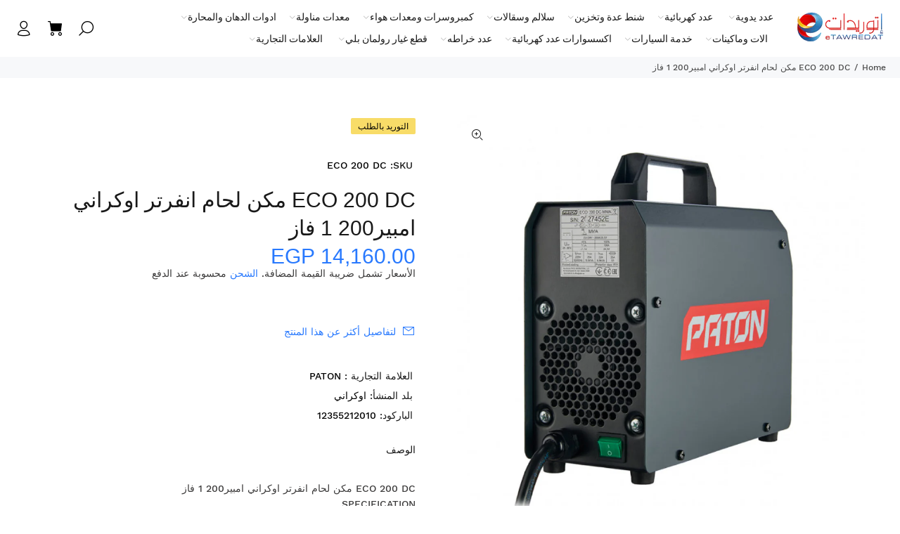

--- FILE ---
content_type: text/javascript; charset=utf-8
request_url: https://etawredat.com/products/eco-200-dc.js
body_size: 510
content:
{"id":8339259851010,"title":"ECO 200 DC  مكن لحام انفرتر اوكراني امبير200   1 فاز","handle":"eco-200-dc","description":"\u003cp\u003eECO 200 DC مكن لحام انفرتر اوكراني امبير200 1 فاز\u003c\/p\u003e\n\u003cdiv class=\"title\"\u003eSPECIFICATION\u003c\/div\u003e\n\u003cdiv class=\"tab-specification\"\u003e\n\u003ctable class=\"table table-bordered\"\u003e\n\u003ctbody\u003e\n\u003ctr\u003e\n\u003ctd\u003eCooling\u003c\/td\u003e\n\u003ctd\u003eForced\u003c\/td\u003e\n\u003c\/tr\u003e\n\u003c\/tbody\u003e\n\u003ctbody\u003e\n\u003ctr\u003e\n\u003ctd\u003eRated power supply voltage, V\u003c\/td\u003e\n\u003ctd\u003e220\/230\u003c\/td\u003e\n\u003c\/tr\u003e\n\u003ctr\u003e\n\u003ctd\u003eRated current consumption from the mains phase, А\u003c\/td\u003e\n\u003ctd\u003e25\u003c\/td\u003e\n\u003c\/tr\u003e\n\u003ctr\u003e\n\u003ctd\u003eRated welding current (A)\u003c\/td\u003e\n\u003ctd\u003e200\u003c\/td\u003e\n\u003c\/tr\u003e\n\u003ctr\u003e\n\u003ctd\u003eMaximum operating current, A\u003c\/td\u003e\n\u003ctd\u003e240\u003c\/td\u003e\n\u003c\/tr\u003e\n\u003ctr\u003e\n\u003ctd\u003eOperating load factor\u003c\/td\u003e\n\u003ctd\u003e40%\u003c\/td\u003e\n\u003c\/tr\u003e\n\u003ctr\u003e\n\u003ctd\u003ePower supply voltage range (V)\u003c\/td\u003e\n\u003ctd\u003e170-260\u003c\/td\u003e\n\u003c\/tr\u003e\n\u003ctr\u003e\n\u003ctd\u003eWelding current control range (A)\u003c\/td\u003e\n\u003ctd\u003e25 - 200\u003c\/td\u003e\n\u003c\/tr\u003e\n\u003ctr\u003e\n\u003ctd\u003eDiameter of a stick electrode, mm\u003c\/td\u003e\n\u003ctd\u003e1,6-5\u003c\/td\u003e\n\u003c\/tr\u003e\n\u003ctr\u003e\n\u003ctd\u003eWarranty period, month\u003c\/td\u003e\n\u003ctd\u003e60\u003c\/td\u003e\n\u003c\/tr\u003e\n\u003ctr\u003e\n\u003ctd\u003e«Hot-Start»\u003c\/td\u003e\n\u003ctd\u003eAuto\u003c\/td\u003e\n\u003c\/tr\u003e\n\u003ctr\u003e\n\u003ctd\u003e«Arc-Force»\u003c\/td\u003e\n\u003ctd\u003eAuto\u003c\/td\u003e\n\u003c\/tr\u003e\n\u003ctr\u003e\n\u003ctd\u003e«Anti-Stick»\u003c\/td\u003e\n\u003ctd\u003eAuto\u003c\/td\u003e\n\u003c\/tr\u003e\n\u003ctr\u003e\n\u003ctd\u003eIdling voltage, V\u003c\/td\u003e\n\u003ctd\u003eto 80\u003c\/td\u003e\n\u003c\/tr\u003e\n\u003ctr\u003e\n\u003ctd\u003eArc ignition voltage, V\u003c\/td\u003e\n\u003ctd\u003e110\u003c\/td\u003e\n\u003c\/tr\u003e\n\u003ctr\u003e\n\u003ctd\u003eRated power consumption, kVA\u003c\/td\u003e\n\u003ctd\u003e5,5\u003c\/td\u003e\n\u003c\/tr\u003e\n\u003ctr\u003e\n\u003ctd\u003eMaximum consumption,power kVA\u003c\/td\u003e\n\u003ctd\u003e6,9\u003c\/td\u003e\n\u003c\/tr\u003e\n\u003ctr\u003e\n\u003ctd\u003eEfficiency, %\u003c\/td\u003e\n\u003ctd\u003e90\u003c\/td\u003e\n\u003c\/tr\u003e\n\u003ctr\u003e\n\u003ctd\u003eOverall dimensions, WxLxH, mm\u003c\/td\u003e\n\u003ctd\u003e110х270х240\u003c\/td\u003e\n\u003c\/tr\u003e\n\u003ctr\u003e\n\u003ctd\u003eGross weight, kg\u003c\/td\u003e\n\u003ctd\u003e8\u003c\/td\u003e\n\u003c\/tr\u003e\n\u003ctr\u003e\n\u003ctd\u003eWeight, kg\u003c\/td\u003e\n\u003ctd\u003e4\u003c\/td\u003e\n\u003c\/tr\u003e\n\u003ctr\u003e\n\u003ctd\u003eProtection rate\u003c\/td\u003e\n\u003ctd\u003eIP21\u003c\/td\u003e\n\u003c\/tr\u003e\n\u003c\/tbody\u003e\n\u003c\/table\u003e\n\u003c\/div\u003e","published_at":"2024-04-10T20:42:13+02:00","created_at":"2024-02-08T10:02:13+02:00","vendor":"PATON","type":"اوكراني","tags":["ماكينات لحام"],"price":1416000,"price_min":1416000,"price_max":1416000,"available":false,"price_varies":false,"compare_at_price":null,"compare_at_price_min":0,"compare_at_price_max":0,"compare_at_price_varies":false,"variants":[{"id":44264749596930,"title":"Default Title","option1":"Default Title","option2":null,"option3":null,"sku":"ECO 200 DC","requires_shipping":true,"taxable":false,"featured_image":null,"available":false,"name":"ECO 200 DC  مكن لحام انفرتر اوكراني امبير200   1 فاز","public_title":null,"options":["Default Title"],"price":1416000,"weight":0,"compare_at_price":null,"inventory_management":"shopify","barcode":"12355212010","requires_selling_plan":false,"selling_plan_allocations":[]}],"images":["\/\/cdn.shopify.com\/s\/files\/1\/0454\/1533\/4042\/files\/ECO200DC.jpg?v=1712774493"],"featured_image":"\/\/cdn.shopify.com\/s\/files\/1\/0454\/1533\/4042\/files\/ECO200DC.jpg?v=1712774493","options":[{"name":"Title","position":1,"values":["Default Title"]}],"url":"\/products\/eco-200-dc","media":[{"alt":null,"id":33028126933250,"position":1,"preview_image":{"aspect_ratio":1.0,"height":1000,"width":1000,"src":"https:\/\/cdn.shopify.com\/s\/files\/1\/0454\/1533\/4042\/files\/ECO200DC.jpg?v=1712774493"},"aspect_ratio":1.0,"height":1000,"media_type":"image","src":"https:\/\/cdn.shopify.com\/s\/files\/1\/0454\/1533\/4042\/files\/ECO200DC.jpg?v=1712774493","width":1000}],"requires_selling_plan":false,"selling_plan_groups":[]}